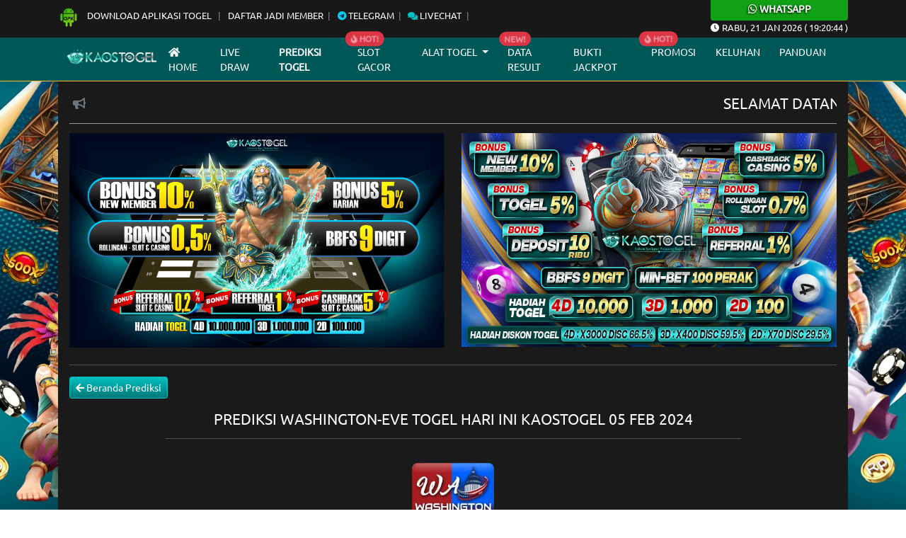

--- FILE ---
content_type: text/html; charset=UTF-8
request_url: https://angkakaostogel.xyz/?page=prediksi-togel&pasaran=washington-eve&tanggal=2024-02-05
body_size: 12238
content:
<!DOCTYPE html>
<html lang="id">
<head>
    <meta charset="UTF-8">
    <meta http-equiv="X-UA-Compatible" content="IE=edge">
    <meta name="viewport" content="width=device-width, initial-scale=1.0">
    <link rel="stylesheet" href="css/bootstrap.min.css">
    <link rel="stylesheet" href="css/owl.carousel.min.css">
    <link rel="stylesheet" href="css/owl.theme.default.min.css">
    <link rel="stylesheet" href="css/jquery.paginate.css">
    <link rel="stylesheet" href="css/blog-togel.css?v=11">
    <link rel="stylesheet" href="https://use.fontawesome.com/releases/v5.13.0/css/all.css">
    <link rel="stylesheet" href="https://cdnjs.cloudflare.com/ajax/libs/animate.css/4.1.1/animate.min.css" />
    <link rel="stylesheet" href="https://cdn.datatables.net/1.13.1/css/dataTables.bootstrap5.min.css">
    <link rel="icon" type="image/png" href="images/ico.png" sizes="192x192">
    <link rel="apple-touch-icon" sizes="180x180" href="images/ico.png">
        <link href="css/styleeditor.css" rel="stylesheet">


    <title>Prediksi Kaostogel - Prediksi akurat dan jitu hari ini | Prediksi sgp | Prediksi sidney | Prediksi Hongkong | Prediksi toto macau | angka bocoran | angka main togel hari ini</title>
<meta name="keywords" content="Prediksi Kaostogel, Bocoran Kaostogel, Angka Jitu Togel, Kaos Togel, Kaos toto, Kaostogel, Kaos 4d"/>
<meta name ="description" content="Kaostogel adalah Bandar togel online terpercaya yang memberikan bocoran dan prediksi angka jitu setiap hari untuk pasaran SGP, SDY, HK, dan toto macau."/>
<link rel="canonical" href="https://angkakaostogel.com/">
<meta name="search engines" content="Aeiwi, Alexa, AllTheWeb, AltaVista, AOL Netfind, Anzwers, Canada, DirectHit, EuroSeek, Excite, Overture, Go, Google, HotBot, InfoMak, Kanoodle, Lycos, MasterSite, National Directory, Northern Light, SearchIt, SimpleSearch, WebsMostLinked, WebTop, What-U-Seek, AOL, Yahoo, WebCrawler, Infoseek, Excite, Magellan, LookSmart, bing, CNET, Googlebot">
<meta name="google-site-verification" content="968Bu0_plTZzk4B_f6IqOu1tpWPVg5RBCrqtelMaQPg" />
<meta name="robots" content="index, follow" />
<meta name="googlebot" content="index,follow, snipet" />
<meta name="revisit-after" content="1 Day" />
<meta name="rating" content="general" />
<meta name="geo.region" content="ID" />
<meta name="geo.country" content="id" />
<meta name="geo.placename" content="Indonesia" />
<meta name="copyright" content="KAOSTOGEL" />
<meta property="og:title" content="Prediksi Kaostogel - Prediksi akurat dan jitu hari ini | Prediksi sgp | Prediksi sidney | Prediksi Hongkong | Prediksi toto macau | angka bocoran | angka main togel hari ini">
<meta property="og:description" content="Kaostogel adalah Bandar togel online terpercaya yang memberikan bocoran dan prediksi angka jitu setiap hari untuk pasaran SGP, SDY, HK, dan toto macau.">
<meta property="og:image" content="https://blogger.googleusercontent.com/img/b/R29vZ2xl/AVvXsEhfO3mX2NfnLLc5rZHyDcNp1NJ1Fj8x881j8GL10SiKcfRGmez-IWkWXSx2dIoyENElwm0urQbBtRiEWxdZEC5UnIgUM28uX_cSA5UjhBcM8iKwKTWd8daN0SV4bIfSmn_LIxwpgTh9OiWpzwLm6UY5s94-zfCxfa_j6aql9F4Jm4vPkBGnk1O20OvAO2z5/s1600/logo%20kaostogel.png">
<meta property="og:url" content="https://angkakaostogel.com">
    <link rel="icon" type="image/png" href="images/ico.png" sizes="192x192">
<link rel="apple-touch-icon" sizes="180x180" href="images/ico.png">
<meta content='index, follow' name='robots'/>
<meta content='1 days' name='revisit-after'/>
<meta content='general' name='rating'/>
<meta content='id' name='geo.country'/>
<meta content='Indonesia' name='geo.placename'/>
<meta content='id' name='language'/>
<meta content='never' name='expires'/>
<meta content='ALL' name='SPIDERS'/>
<meta content='ALL' name='WEBCRAWLERS'/>
<meta content='always' name='revisit-after'/>
<meta content='global' name='distribution'/>
<meta content='milo4d' name='author'/>
<meta content='all' name='Slurp'/>    
    <script src="https://code.jquery.com/jquery-3.6.0.js" integrity="sha256-H+K7U5CnXl1h5ywQfKtSj8PCmoN9aaq30gDh27Xc0jk=" crossorigin="anonymous"></script>
    <script src="js/jquery.paginate.js"></script>

    <style>
        body{
    background: url("/images/bg.webp") !important;
    background-size: cover !important;
    background-attachment: fixed !important;
    background-position-x: center !important;
    background-position-y: center !important;
}
    </style>
</head>
<body>  

<div id="navmobile" class="sidenav d-lg-none">
  <a href="javascript:void(0)" class="closebtn" onclick="clsMobilenav()">&times;</a>
  <a class="home-m nav-m" href="/"> Home</a>
  <a class="livedraw-m  nav-m" href="?page=livedraw-togel">Live draw</a>
  <a class="prediksi-m  nav-m" href="?page=prediksi-mobile">Prediksi Togel</a>
  <a class="promosi-m  nav-m" target="_blank" href="https://promokaostogel114.com/">Promosi</a>
  <a class="data-m  nav-m" href="https://polagacor114.com/" target="_blank">Slot Gacor</a>
  <a class="data-m  nav-m" href="?page=data-keluaran-togel">Data Result</a>
  <a class="data-m  nav-m" href="?page=paito-togel-warna">Paito Warna</a>

  <div class="accordion accordion-flush" id="menumobileac">
  <div class="accordion-item bg-transparent">
    <h2 class="accordion-header" id="flush-headingOne">
      <a class="alat-m    nav-m" data-bs-toggle="collapse" data-bs-target="#flush-collapseOne" aria-expanded="false" aria-controls="flush-collapseOne">Alat Togel <i class="fas fa-chevron-circle-down"></i></a>
    </h2>
    <div id="flush-collapseOne" class="accordion-collapse collapse" aria-labelledby="flush-headingOne" data-bs-parent="#menumobileac">
      <div class="accordion-body">
        <a class="alat-m  nav-m" href="?page=bbfs">BB Generator</a>
        <a class="buku-mimpi-m  nav-m" href="?page=konversi-toto-sgp">Konv.Toto SGP</a>
        <a class="buku-mimpi-m  nav-m" href="?page=buku-mimpi-togel">Buku Mimpi</a>
       
      </div>
    </div>
  </div>
</div>

  <a class="alat-m  nav-m" href="https://buktijpkaostogel008.com/" target="_blank">Bukti Jackpot</a>
  <a class="alat-m  nav-m" target="_blank" href="https://api.whatsapp.com/send?phone= +62 859 4680 8397">Keluhan</a>
  <a class="tour-m  nav-m" target="_blank" href="https://kaosreserved.com/rules-game">Panduan</a>
  
</div>


<div id="mains"> <!-- Main Body Nav -->

<header>

<div class="m-0 d-lg-none">
    <div class="bg-wa">
         <a target="_blank" href="https://api.whatsapp.com/send?phone=6285946808397"><h6 class="title-wa m-0"><i class="fab fa-whatsapp"></i> Whatsapp</h6></a>
    </div>
</div>

<div class="top-nav">
        <div class="container">
                <div class="d-flex justify-content-center justify-content-lg-between">

                <div class="wrap-list">
                    <ul class="top-list">
                        <li>
                         <a target="_blank" href="https://kaosreserved.com/"><img src="images/icon-apk.webp" class="icon-apk" alt="icon apk"> Download Aplikasi Togel </a>
                        </li>
                        <li><a target="_blank" href="https://kaosreserved.com/register">Daftar Jadi Member</a></li>
                        <li><a target="_blank" href="https://rebrand.ly/telekaos"><i class="fab fa-telegram text-info"></i> Telegram</a></li>
                        <li><a target="_blank" href="https://secure.livechatenterprise.com/licence/15470352/v2/open_chat.cgi"><i class="fas fa-comments text-warning"></i> Livechat</a></li>
                    </ul>
                </div>

                <div class="d-lg-block d-none">
                    
                </div>


                <div class="d-lg-block wa-desc d-none">
                    <div class="bg-wa rounded-bottom">
                        <a target="_blank" href="https://api.whatsapp.com/send?phone=6285946808397"><h6 class="title-wa m-0"><i class="fab fa-whatsapp"></i> Whatsapp</h6></a>
                    </div>
                    <p><i class="fas fa-clock"></i> <span id="Date"><span>xxxxx</span>, xx xxx xxxx</span> ( <span id="hours">00</span><span id="point">:</span><span id="min">00</span><span id="point">:</span><span id="sec">00</span> )</p>
                </div>

                </div>
            
        </div>
</div>


<div class="d-lg-none">
    <div class="container">

        <div class="main navbar-ms border-bottom border-dark">
            <div class="d-flex align-items-center justify-content-center">
                <div>
                   <a href="/"><img class="img-fluid" src="https://serverkaos.com/images/assest/logokaostogelgif.webp" alt="logo blog mobile"></a>
                </div>

                <!-- <div onclick="openMobilenav()" class="navbar-icons">
                    <i class="fas fa-bars"></i>
                </div> -->

            </div>
        </div>


    </div>
</div>

<div class="d-lg-none d-sm-block">
    <div class="container p-3">
        <div class="row g-2">
                <div class="col-6">
                        <div class="d-grid">
                            <a href="/" class="btn btn-sm btn-warning">Home</a>
                        </div>
                </div>

                <div class="col-6">
                        <div class="d-grid">
                            <a href="?page=livedraw-togel" class="btn btn-sm btn-warning">Livedraw</a>
                        </div>
                </div>

                <div class="col-6">
                        <div class="d-grid">
                            <a href="?page=prediksi-mobile" class="btn btn-sm btn-warning">Prediksi Togel</a>
                        </div>
                </div>

                <div class="col-6">
                        <div class="d-grid">
                            <a target="_blank" href="https://promokaostogel114.com/" class="btn btn-sm btn-warning">Promosi</a>
                        </div>
                </div>

                <div class="col-6">
                        <div class="d-grid">
                            <a href="?page=jadwal-togel" class="btn btn-sm btn-warning">Jadwal Togel</a>
                        </div>
                </div>

                <div class="col-6">
                        <div class="d-grid">
                            <a href="?page=data-keluaran-togel" class="btn btn-sm btn-warning">Data Result</a>
                        </div>
                </div>

                <div class="col-6">
                        <div class="d-grid">
                            <a href="https://polagacor114.com/" target="_blank" class="btn btn-sm btn-warning">Slot Gacor</a>
                        </div>
                </div>

                <div class="col-6">
                        <div class="d-grid">
                            <a href="?page=bbfs" class="btn btn-sm btn-warning">BB Generator</a>
                        </div>
                </div>

                <div class="col-6">
                        <div class="d-grid">
                            <a href="?page=paito-togel-warna" class="btn btn-sm btn-warning">Paito Warna</a>
                        </div>
                </div>

                <div class="col-6">
                        <div class="d-grid">
                            <a href="?page=konversi-toto-sgp" class="btn btn-sm btn-warning">Konv.Toto SGP</a>
                        </div>
                </div>

                <div class="col-6">
                        <div class="d-grid">
                            <a href="?page=buku-mimpi-togel" class="btn btn-sm btn-warning">Buku Mimpi</a>
                        </div>
                </div>

                <div class="col-6">
                        <div class="d-grid">
                            <a href="https://buktijpkaostogel008.com/" target="_blank" class="btn btn-sm btn-warning">Bukti Jackpot</a>
                        </div>
                </div>

                <div class="col-6">
                        <div class="d-grid">
                            <a target="_blank" href="https://api.whatsapp.com/send?phone= +62 859 4680 8397" class="btn btn-sm btn-warning">Keluhan</a>
                        </div>
                </div>

                <div class="col-6">
                        <div class="d-grid">
                            <a href="https://kaosreserved.com/rules-game" target="_blank" class="btn btn-sm btn-warning">Panduan</a>
                        </div>
                </div>

        </div>
    </div>
</div>

<div class="nav-bar d-none d-lg-block shadow">
    <div class="container">
        <!-- Navbar -->
        <nav class="navbar navbar-expand-lg navbar-dark">
                <div class="container-fluid">
                    <a style="margin-right: 7px !important;" class="navbar-brand" href="/">
                        <img src="https://serverkaos.com/images/assest/logokaostogelgif.webp" class="img-fluid d-block mx-auto" alt="logo blog ">
                    </a>
                    <button class="navbar-toggler" type="button" data-bs-toggle="collapse" data-bs-target="#menubar" aria-controls="menubarcontent" aria-expanded="false" aria-label="Toggle navigation">
                    <span class="navbar-toggler-icon"></span>
                    </button>
                    <div class="collapse navbar-collapse" id="menubar">
                    <ul class="navbar-nav me-auto mb-2 mb-lg-0">
                        <li class="nav-item">
                        <a class="nav-link 
                                                    " aria-current="page" href="/"><i class="fas fa-home"></i> Home</a>
                        </li>
                        
                        <li class="nav-item">
                        <a class="nav-link " href="?page=livedraw-togel">Live draw</a>
                        </li>

                        <li class="nav-item">
                        <a class="nav-link active" href="?page=prediksi-togel">Prediksi Togel</a>
                        </li>

                        <li class="nav-item position-relative">
                        <span class="position-absolute notify translate-middle badge rounded-pill bg-danger">
                               <span class="blinks"><i class="fas fa-fire"></i> HOT!</span>
                            </span>
                        <a class="nav-link " target="_blank" href="https://polagacor114.com/">Slot Gacor</a>
                        </li>
                        
                        <li class="nav-item dropdown">
                        <a class="nav-link dropdown-toggle" href="#" id="menualattogel" role="button" data-bs-toggle="dropdown" aria-expanded="false">
                            Alat Togel
                        </a>
                        <ul class="dropdown-menu" aria-labelledby="menualattogel">
                            <li><a class="dropdown-item" href="?page=jadwal-togel">Jadwal Togel</a></li>
                            <li><a class="dropdown-item" href="?page=bbfs">Bbfs Generator</a></li>
                            <li><a class="dropdown-item" href="?page=buku-mimpi-togel">Buku Mimpi</a></li>
                            <li><a class="dropdown-item" href="?page=paito-togel-warna">Paito Togel Warna</a></li>
                            <li><a class="dropdown-item" href="?page=konversi-toto-sgp">Konversi Toto SGP</a></li>
                            
                            
                        </ul>
                        </li>

                        <li class="nav-item position-relative">
                            <span class="position-absolute notify translate-middle badge rounded-pill bg-danger">
                               <span class="blinks">NEW!</span> 
                            </span>
                        <a class="nav-link " href="?page=data-keluaran-togel">Data Result</a>
                        </li>
                        <li class="nav-item">
                        <a class="nav-link " href="https://buktijpkaostogel008.com/" target="_blank">Bukti Jackpot</a>
                        </li>
                        <li class="nav-item position-relative">
                        <span class="position-absolute notify translate-middle badge rounded-pill bg-danger">
                               <span class="blinks"><i class="fas fa-fire"></i> HOT!</span>
                            </span>
                        <a class="nav-link " target="_blank" href="https://promokaostogel114.com/">Promosi</a>
                        </li>
                        
                        <li class="nav-item">
                        <a class="nav-link " target="_blank" href="https://api.whatsapp.com/send?phone= +62 859 4680 8397">Keluhan</a>
                        </li>
                        <li class="nav-item">
                        <a class="nav-link " href="https://kaosreserved.com/rules-game" target="_blank">Panduan</a>
                        </li>
                    </ul>

                    </div>
                </div>
            </nav>

        <!-- /Navbar -->
    </div>
</div>

</header>

<div class="container">
<div class="main position-relative">
    <button id="btn-up" class="btn btn-danger btn-up"><i class="fas fa-chevron-circle-up"></i></button>
<div class="row">

        <!-- TitleBar -->
        <div class="col-lg-12 order-lg-1 mb-2">
                <div class="position-relative">
                    <div class="icon-teksberjalan">
                        <i class="fas fa-bullhorn text-secondary"></i>
                    </div>
                    <marquee scrollamount="3" direction="left"><h4>SELAMAT DATANG DI KAOSTOGEL BANDAR TOGEL ONLINE DAN SITUS SLOT GACOR TERPERCAYA DENGAN BERAGAM PERMAINAN LIVE CASINO TERBAIK DI INDONESIA</h4></marquee>
                </div>
        </div>
        
        <!-- /TitleBar -->

        
            <!-- Mainbar -->
            <div class="col-lg-12 order-lg-3 mb-3">

                        <div class="row">
                            <div class="col-lg-6 mb-2">
                                      <a href="" target="_blank">  <img src="https://blogger.googleusercontent.com/img/b/R29vZ2xl/AVvXsEjogQzHWYz_aOGtKYFEi_6zgg1FGMVE7aapIVs2XWb_t7Hi6BJORv1-dJc65NWa0wvJauXKVWkLdllVNvfWkRGJcFRpmz6X0_Mdk5kGHwCGGOwT9nAYx_PPQ7RY4b9Ed6CoYEh9W7Lovw3clUBqppCEOYpU626Bo_w-k7DBcJjx7u28P1hRM5Ly_BF6rA/s1900/4.png" class="img-fluid" alt="banner blog togel  1"> </a>
                                    </div><div class="col-lg-6 mb-2">
                                      <a href="" target="_blank">  <img src="https://blogger.googleusercontent.com/img/b/R29vZ2xl/[base64]/s16000/promo-kaostogel.jpg" class="img-fluid" alt="banner blog togel  2"> </a>
                                    </div>
                        </div>

                        <hr>

                    <noscript>
  <p class="fw-bold">Halaman Ini harus menggunakan Javascript agar bisa bekerja. Mohon diaktifkan Javascript terlebih dahulu di browser anda.</p>
</noscript>

<div class="text-start mb-3">
            <button type="button" onclick="history.back();" class="btn btn-sm btn-warning"><i class="fas fa-arrow-left"></i> Beranda Prediksi</button>
        </div><h3 class="text-center text-uppercase">PREDIKSI washington-eve TOGEL HARI INI Kaostogel 05 Feb 2024 </h3>
                    <hr class="w-75 d-block mx-auto"><div class="text-center wrap-pred">
                      <img class="img-fluid rounded my-3" width="120px " height="120px" src="images/icon-market/washington-eve.webp" />
                        <h5>✅ ANGKA MAIN:</h5>
                        <h4 class="text-warning">( 40482 )</h4>
                        <h5 class="my-2">TOP 4D (BB) :</h5>
                        <h4 class="text-warning">4408*4402*4480*4482*4420*4428</h4>
                        <h5 class="my-2">TOP 3D (BB) :</h5>
                        <h4 class="text-warning">440*448*442*404*408*402*484</h4>
                        <h5 class="my-2">TOP 2D (BB) :</h5>
                        <h4 class="text-warning">44*40*48*42*04*08*02*84*80</h4>

                        <h5 class="mt-4">COLOK BEBAS :</h5>
                        <h4 class="text-warning">0 / 2</h4>
                        <h5 class="my-2">COLOK 2D :</h5>
                        <h4 class="text-warning">48 / 04</h4>

                        <h5 class="my-2">SHIO JITU :</h5>
                        <h4 class="text-warning">Naga</h4>
                        <img class="img-fluid" src="images/icon/Naga.png" />
                  </div><p class="text-center mt-5 text-uppercase">Prediksi washington-eve sebelumnya:</p>  
            <hr class="w-75 d-block mx-auto">

            <div class="owl-carousel prediksi-sebelum my-3 owl-theme"><div class="item">
                            <div class="card">
                             <a href="?page=prediksi-togel&pasaran=washington-eve&tanggal=2026-01-22"> <img src="images/icon-market/washington-eve.webp" class="card-img-top" alt="prediksi washington-eve sebelumnya Kaostogel"></a>
                              <div class="card-body">
                               <a href="?page=prediksi-togel&pasaran=washington-eve&tanggal=2026-01-22"> <h6 class="card-title">Prediksi <span class="text-capitalize">washington-eve</span> 22 Jan 2026</h6></a>
                                <p class="card-text">Prediksi washington-eve sebelumnya pada tanggal 22 Jan 2026 di Kaostogel.</p>
                                  <div class="d-grid">
                                      <a href="?page=prediksi-togel&pasaran=washington-eve&tanggal=2026-01-22" class="btn btn-warning"><i class="fas fa-eye"></i> Lihat Prediksi</a>
                                  </div>
                              </div>
                        </div>  
                  </div><div class="item">
                            <div class="card">
                             <a href="?page=prediksi-togel&pasaran=washington-eve&tanggal=2026-01-21"> <img src="images/icon-market/washington-eve.webp" class="card-img-top" alt="prediksi washington-eve sebelumnya Kaostogel"></a>
                              <div class="card-body">
                               <a href="?page=prediksi-togel&pasaran=washington-eve&tanggal=2026-01-21"> <h6 class="card-title">Prediksi <span class="text-capitalize">washington-eve</span> 21 Jan 2026</h6></a>
                                <p class="card-text">Prediksi washington-eve sebelumnya pada tanggal 21 Jan 2026 di Kaostogel.</p>
                                  <div class="d-grid">
                                      <a href="?page=prediksi-togel&pasaran=washington-eve&tanggal=2026-01-21" class="btn btn-warning"><i class="fas fa-eye"></i> Lihat Prediksi</a>
                                  </div>
                              </div>
                        </div>  
                  </div><div class="item">
                            <div class="card">
                             <a href="?page=prediksi-togel&pasaran=washington-eve&tanggal=2026-01-20"> <img src="images/icon-market/washington-eve.webp" class="card-img-top" alt="prediksi washington-eve sebelumnya Kaostogel"></a>
                              <div class="card-body">
                               <a href="?page=prediksi-togel&pasaran=washington-eve&tanggal=2026-01-20"> <h6 class="card-title">Prediksi <span class="text-capitalize">washington-eve</span> 20 Jan 2026</h6></a>
                                <p class="card-text">Prediksi washington-eve sebelumnya pada tanggal 20 Jan 2026 di Kaostogel.</p>
                                  <div class="d-grid">
                                      <a href="?page=prediksi-togel&pasaran=washington-eve&tanggal=2026-01-20" class="btn btn-warning"><i class="fas fa-eye"></i> Lihat Prediksi</a>
                                  </div>
                              </div>
                        </div>  
                  </div><div class="item">
                            <div class="card">
                             <a href="?page=prediksi-togel&pasaran=washington-eve&tanggal=2026-01-19"> <img src="images/icon-market/washington-eve.webp" class="card-img-top" alt="prediksi washington-eve sebelumnya Kaostogel"></a>
                              <div class="card-body">
                               <a href="?page=prediksi-togel&pasaran=washington-eve&tanggal=2026-01-19"> <h6 class="card-title">Prediksi <span class="text-capitalize">washington-eve</span> 19 Jan 2026</h6></a>
                                <p class="card-text">Prediksi washington-eve sebelumnya pada tanggal 19 Jan 2026 di Kaostogel.</p>
                                  <div class="d-grid">
                                      <a href="?page=prediksi-togel&pasaran=washington-eve&tanggal=2026-01-19" class="btn btn-warning"><i class="fas fa-eye"></i> Lihat Prediksi</a>
                                  </div>
                              </div>
                        </div>  
                  </div><div class="item">
                            <div class="card">
                             <a href="?page=prediksi-togel&pasaran=washington-eve&tanggal=2026-01-19"> <img src="images/icon-market/washington-eve.webp" class="card-img-top" alt="prediksi washington-eve sebelumnya Kaostogel"></a>
                              <div class="card-body">
                               <a href="?page=prediksi-togel&pasaran=washington-eve&tanggal=2026-01-19"> <h6 class="card-title">Prediksi <span class="text-capitalize">washington-eve</span> 19 Jan 2026</h6></a>
                                <p class="card-text">Prediksi washington-eve sebelumnya pada tanggal 19 Jan 2026 di Kaostogel.</p>
                                  <div class="d-grid">
                                      <a href="?page=prediksi-togel&pasaran=washington-eve&tanggal=2026-01-19" class="btn btn-warning"><i class="fas fa-eye"></i> Lihat Prediksi</a>
                                  </div>
                              </div>
                        </div>  
                  </div><div class="item">
                            <div class="card">
                             <a href="?page=prediksi-togel&pasaran=washington-eve&tanggal=2026-01-18"> <img src="images/icon-market/washington-eve.webp" class="card-img-top" alt="prediksi washington-eve sebelumnya Kaostogel"></a>
                              <div class="card-body">
                               <a href="?page=prediksi-togel&pasaran=washington-eve&tanggal=2026-01-18"> <h6 class="card-title">Prediksi <span class="text-capitalize">washington-eve</span> 18 Jan 2026</h6></a>
                                <p class="card-text">Prediksi washington-eve sebelumnya pada tanggal 18 Jan 2026 di Kaostogel.</p>
                                  <div class="d-grid">
                                      <a href="?page=prediksi-togel&pasaran=washington-eve&tanggal=2026-01-18" class="btn btn-warning"><i class="fas fa-eye"></i> Lihat Prediksi</a>
                                  </div>
                              </div>
                        </div>  
                  </div><div class="item">
                            <div class="card">
                             <a href="?page=prediksi-togel&pasaran=washington-eve&tanggal=2026-01-18"> <img src="images/icon-market/washington-eve.webp" class="card-img-top" alt="prediksi washington-eve sebelumnya Kaostogel"></a>
                              <div class="card-body">
                               <a href="?page=prediksi-togel&pasaran=washington-eve&tanggal=2026-01-18"> <h6 class="card-title">Prediksi <span class="text-capitalize">washington-eve</span> 18 Jan 2026</h6></a>
                                <p class="card-text">Prediksi washington-eve sebelumnya pada tanggal 18 Jan 2026 di Kaostogel.</p>
                                  <div class="d-grid">
                                      <a href="?page=prediksi-togel&pasaran=washington-eve&tanggal=2026-01-18" class="btn btn-warning"><i class="fas fa-eye"></i> Lihat Prediksi</a>
                                  </div>
                              </div>
                        </div>  
                  </div><div class="item">
                            <div class="card">
                             <a href="?page=prediksi-togel&pasaran=washington-eve&tanggal=2026-01-18"> <img src="images/icon-market/washington-eve.webp" class="card-img-top" alt="prediksi washington-eve sebelumnya Kaostogel"></a>
                              <div class="card-body">
                               <a href="?page=prediksi-togel&pasaran=washington-eve&tanggal=2026-01-18"> <h6 class="card-title">Prediksi <span class="text-capitalize">washington-eve</span> 18 Jan 2026</h6></a>
                                <p class="card-text">Prediksi washington-eve sebelumnya pada tanggal 18 Jan 2026 di Kaostogel.</p>
                                  <div class="d-grid">
                                      <a href="?page=prediksi-togel&pasaran=washington-eve&tanggal=2026-01-18" class="btn btn-warning"><i class="fas fa-eye"></i> Lihat Prediksi</a>
                                  </div>
                              </div>
                        </div>  
                  </div><div class="item">
                            <div class="card">
                             <a href="?page=prediksi-togel&pasaran=washington-eve&tanggal=2026-01-17"> <img src="images/icon-market/washington-eve.webp" class="card-img-top" alt="prediksi washington-eve sebelumnya Kaostogel"></a>
                              <div class="card-body">
                               <a href="?page=prediksi-togel&pasaran=washington-eve&tanggal=2026-01-17"> <h6 class="card-title">Prediksi <span class="text-capitalize">washington-eve</span> 17 Jan 2026</h6></a>
                                <p class="card-text">Prediksi washington-eve sebelumnya pada tanggal 17 Jan 2026 di Kaostogel.</p>
                                  <div class="d-grid">
                                      <a href="?page=prediksi-togel&pasaran=washington-eve&tanggal=2026-01-17" class="btn btn-warning"><i class="fas fa-eye"></i> Lihat Prediksi</a>
                                  </div>
                              </div>
                        </div>  
                  </div><div class="item">
                            <div class="card">
                             <a href="?page=prediksi-togel&pasaran=washington-eve&tanggal=2026-01-17"> <img src="images/icon-market/washington-eve.webp" class="card-img-top" alt="prediksi washington-eve sebelumnya Kaostogel"></a>
                              <div class="card-body">
                               <a href="?page=prediksi-togel&pasaran=washington-eve&tanggal=2026-01-17"> <h6 class="card-title">Prediksi <span class="text-capitalize">washington-eve</span> 17 Jan 2026</h6></a>
                                <p class="card-text">Prediksi washington-eve sebelumnya pada tanggal 17 Jan 2026 di Kaostogel.</p>
                                  <div class="d-grid">
                                      <a href="?page=prediksi-togel&pasaran=washington-eve&tanggal=2026-01-17" class="btn btn-warning"><i class="fas fa-eye"></i> Lihat Prediksi</a>
                                  </div>
                              </div>
                        </div>  
                  </div><div class="item">
                            <div class="card">
                             <a href="?page=prediksi-togel&pasaran=washington-eve&tanggal=2026-01-16"> <img src="images/icon-market/washington-eve.webp" class="card-img-top" alt="prediksi washington-eve sebelumnya Kaostogel"></a>
                              <div class="card-body">
                               <a href="?page=prediksi-togel&pasaran=washington-eve&tanggal=2026-01-16"> <h6 class="card-title">Prediksi <span class="text-capitalize">washington-eve</span> 16 Jan 2026</h6></a>
                                <p class="card-text">Prediksi washington-eve sebelumnya pada tanggal 16 Jan 2026 di Kaostogel.</p>
                                  <div class="d-grid">
                                      <a href="?page=prediksi-togel&pasaran=washington-eve&tanggal=2026-01-16" class="btn btn-warning"><i class="fas fa-eye"></i> Lihat Prediksi</a>
                                  </div>
                              </div>
                        </div>  
                  </div><div class="item">
                            <div class="card">
                             <a href="?page=prediksi-togel&pasaran=washington-eve&tanggal=2026-01-15"> <img src="images/icon-market/washington-eve.webp" class="card-img-top" alt="prediksi washington-eve sebelumnya Kaostogel"></a>
                              <div class="card-body">
                               <a href="?page=prediksi-togel&pasaran=washington-eve&tanggal=2026-01-15"> <h6 class="card-title">Prediksi <span class="text-capitalize">washington-eve</span> 15 Jan 2026</h6></a>
                                <p class="card-text">Prediksi washington-eve sebelumnya pada tanggal 15 Jan 2026 di Kaostogel.</p>
                                  <div class="d-grid">
                                      <a href="?page=prediksi-togel&pasaran=washington-eve&tanggal=2026-01-15" class="btn btn-warning"><i class="fas fa-eye"></i> Lihat Prediksi</a>
                                  </div>
                              </div>
                        </div>  
                  </div><div class="item">
                            <div class="card">
                             <a href="?page=prediksi-togel&pasaran=washington-eve&tanggal=2026-01-14"> <img src="images/icon-market/washington-eve.webp" class="card-img-top" alt="prediksi washington-eve sebelumnya Kaostogel"></a>
                              <div class="card-body">
                               <a href="?page=prediksi-togel&pasaran=washington-eve&tanggal=2026-01-14"> <h6 class="card-title">Prediksi <span class="text-capitalize">washington-eve</span> 14 Jan 2026</h6></a>
                                <p class="card-text">Prediksi washington-eve sebelumnya pada tanggal 14 Jan 2026 di Kaostogel.</p>
                                  <div class="d-grid">
                                      <a href="?page=prediksi-togel&pasaran=washington-eve&tanggal=2026-01-14" class="btn btn-warning"><i class="fas fa-eye"></i> Lihat Prediksi</a>
                                  </div>
                              </div>
                        </div>  
                  </div><div class="item">
                            <div class="card">
                             <a href="?page=prediksi-togel&pasaran=washington-eve&tanggal=2026-01-13"> <img src="images/icon-market/washington-eve.webp" class="card-img-top" alt="prediksi washington-eve sebelumnya Kaostogel"></a>
                              <div class="card-body">
                               <a href="?page=prediksi-togel&pasaran=washington-eve&tanggal=2026-01-13"> <h6 class="card-title">Prediksi <span class="text-capitalize">washington-eve</span> 13 Jan 2026</h6></a>
                                <p class="card-text">Prediksi washington-eve sebelumnya pada tanggal 13 Jan 2026 di Kaostogel.</p>
                                  <div class="d-grid">
                                      <a href="?page=prediksi-togel&pasaran=washington-eve&tanggal=2026-01-13" class="btn btn-warning"><i class="fas fa-eye"></i> Lihat Prediksi</a>
                                  </div>
                              </div>
                        </div>  
                  </div><div class="item">
                            <div class="card">
                             <a href="?page=prediksi-togel&pasaran=washington-eve&tanggal=2026-01-12"> <img src="images/icon-market/washington-eve.webp" class="card-img-top" alt="prediksi washington-eve sebelumnya Kaostogel"></a>
                              <div class="card-body">
                               <a href="?page=prediksi-togel&pasaran=washington-eve&tanggal=2026-01-12"> <h6 class="card-title">Prediksi <span class="text-capitalize">washington-eve</span> 12 Jan 2026</h6></a>
                                <p class="card-text">Prediksi washington-eve sebelumnya pada tanggal 12 Jan 2026 di Kaostogel.</p>
                                  <div class="d-grid">
                                      <a href="?page=prediksi-togel&pasaran=washington-eve&tanggal=2026-01-12" class="btn btn-warning"><i class="fas fa-eye"></i> Lihat Prediksi</a>
                                  </div>
                              </div>
                        </div>  
                  </div></div><div class="my-3"></div>

<script>
  $('#prediksi-blocks').paginate({
    scope: $('div'),
    perPage: 39,
    useHashLocation: false,
  });
</script>
            </div>
            <!-- /Mainbar -->


        <!-- Sidebar -->
            <!-- <div class="col-lg-3 order-lg-2 mb-3">
                        <img src="images/slotgif.gif" width="230" alt="">
                        <hr>
                        <div id="rtpslot"></div>

                    <div id="dindongwrap">
                        <img src="images/dindo.gif" class="img-fluid title-img">
                        <div class="my-2" id="dindong-game"><img src="images/loading.gif" width="50" alt="loading"> </div>
                    </div>
                    
            </div> -->
        <!-- /Sidebar -->

        <div class="col-lg-12 order-lg-3">
            <hr class="w-75 d-block mx-auto" />
             <h1 style="font-size: 30px;"><strong>KAOSTOGEL Bandar Togel Online dan Situs Slot Terpercaya Terbesar di Indonesia</strong></h1>
<p style="text-align: left;">KAOSTOGEL merupakan Bandar Togel Terpercaya dan Agen Togel Terbaik yang sudah terbukti sebagai Daftar Togel Online Resmi Terpercaya No.1 di Indonesia untuk memasang angka totojitu, angka taruhan togel online bagi para pecinta togel online. KAOSTOGEL sebagai Bandar Togel Terpercaya dan Situs Togel Online Terbesar yang memberikan diskon togel SYDNEY, SGP dan HK terbesar serta menyediakan ratusan pasaran togel online resmi seperti pasaran california, indiana, newjersey, jakarta, bogota, buffalo4d, taiwan, portland, pcso, mongolia, phoenix4d, japan, thailand, china, north-korea, sydney, totomacau, bullseye, cambodia, virginia, oregon9, missouri, atlanta, maryland, ohio, pennsylvania, germany, carolina, newyork, wisconsin, washington, illinois, florida, kentucky, singapore, hongkong,Kami juga menyediakan data keluaran togel terlengkap, totobet sgp, totobet hk.</p>
<h2><strong>Permainan Situs Judi Slot Online Terpercaya Hari ini Gampang Menang</strong></h2>
<p style="text-align: left;">Game slot online merupakan salah satu jenis permainan paling populer saat ini di situs judi online 24 jam pada masyarakat Indonesia. Ditambah lagi situs judi online terbaik yang pastinya mengandalkan fair play dalam setiap permainannya. Mungkin sudah banyak sekali agen slot online yang ada di Indonesia, tapi hanya beberapa saja yang mempunyai sertifikat resmi dari Lembaga Perjudian Internasional. Permainan slot online ini menjadi lebih popular sejak masa pandemi ini, Namun para bettors harus tetap waspada disetiap memilih situs judi slot online terbaik.</p>
<p style="text-align: left;">Mengapa KAOSTOGEL terpilih menjadi salah satu situs judi slot online terpercaya di Indonesia? Dengan banyaknya member aktif yang rata-rata bermain judi slot online, TOGEL , live casino online membuat nama KAOSTOGEL semakin mudah di dengar setiap pemain judi online Indonesia. Tentunya KAOSTOGEL sangat mengutamakan keamanan dan kenyamanan setiap member saat bermain. Oleh karena itu, customer service siap melayani selama 24jam nonstop. KAOSTOGEL tidak semata-mata hanya menyediakan fitur livechat untuk konsultasi, semua sudah dipersiapkan secara matang dengan menyediakan customer service professional untuk mengatasi setiap masalah atau keluhan player Ketika sedang bermain slot online.</p>
<h2><strong>Daftar Situs Slot Online Terbaik Dan Gampang Menang</strong></h2>
<p style="text-align: left;">Setiap player pasti menginginkan kemenangan besar setiap hari dong? Maka dari itu kalian harus benar-benar memperhatikan dan memilih provider slot online terbaik dan gampang menang yang paling cocok untuk meraih keuntungan besar. Kalian dapat mencoba beberapa provider permainan slot online dari semua pilihan daftar slot gacor di KAOSTOGEL:</p>
<h3><strong>1. Slot Online Pragmatic Play</strong></h3>
<p style="text-align: left;">Game judi slot online pragmatic play sudah tidak asing lagi di dengar bagi player judi online Indonesia yang khususnya penggemar taruhan mesin slot ini. Dengan winrate 95%, Slot pragmatic play ini menjadi sorotan di semua kalangan pecinta judi online yang wajib dimainkan. Beberapa jenis game slot online tergacor seperti Gates Of Olympus, Sweet Bonanza, Aztec Gems, Wild West Gold, Joker Jewels, dan masih banyak lainnya.</p>
<h3><strong>2. Slot Online Habanero</strong></h3>
<p style="text-align: left;">Provider slot gacor habanero dirilis tahun 2013 yang telah memiliki ratusan game slot online di dalamnya, winrate yang disediakan oleh situs slot gacor Kaostogel sendiri di provider habanero adalah 94%. Dengan ini slot habanero slot sangat cocok dimainkan untuk mencari keuntungan lebih disetiap harinya. Menyediakan permainan slot tergacor Koi Gate, Fa Cai Shen, Candy Tower, Totem Towers dan masih banyak lagi.</p>
<h3><strong>3. Slot Online PG Soft</strong></h3>
<p style="text-align: left;">Pocket Gaming Soft yang biasa di sebut PG Soft slot selalu menyediakan inovasi terbaik masa kini dalam dunia game slot online. Ada beberapa jenis permainan slot online paling gacor yang dapat kalian mainkan pada provider slot online PG Soft contohnya Mahjong Ways, The Great Icescape, Lucky Neko, Ganesa Fortune. Permainan yang disediakan provider pg soft memiliki rate RTP cukup tinggi 92%, jadi kalian dapat bermain judi slot paling gacor dengan memilih game judi slot tersebut.</p>
<h3><strong>4. Slot Online Microgaming</strong></h3>
<p style="text-align: left;">Game slot online microgaming merupakan game slot paling gacor yang memiliki banyak penggemar. Provider slot online yang kerap disebut sebagai game judi online penyumbang jackpot ratusan juta kepada para player.</p>
<h3><strong>5. Slot Online Top Trend Gaming</strong></h3>
<p style="text-align: left;">Merupakan provider slot online yang khusus ada di Kaostogel. Ada game terlarisnya adalah Santa Vs Aliens, Pirates Treasure, Mega Phoenix, Samurai Blade. Itulah beberapa game paling banyak diminati para pecinta judi mesin slot.</p>
<h3><strong>6. Slot Online GMW</strong></h3>
<p style="text-align: left;">Menangkan tawaran keuntungan hingga puluhan juta rupiah dalam waktu lebih singkat melalui provider GMW dari slot terbaik seperti Sea Tutrtle, Ten Tiger, Asgard, Phoenix dan Black Phanter. Para pemain bisa memperoleh kemenangan cukup mudah karena terdapat tawaran RTP 95%.</p>
<h3><strong>7. Slot Online IDN SLOT</strong></h3>
<p style="text-align: left;"> adalah provider penyedia game slot online favorit para pemain judi online tanah air Indonesia. Game Idnslot memiliki jackpot maxwin hingga x10.000 yang didukung RTP mencapai 95.50%. Beberapa game slot gacor idnslot yang populer seperti Naga Emas, Cepat Kaya, Mobile Legends, Olympus Fortune dan Pasar Malam.</p>
<table style="width: 100%; border-color: #151515; border-collapse: collapse; color: #fcfcfd; margin-left: auto; margin-right: auto; text-align: left;" border="1">
<tbody>
<tr bgcolor="#2f2f2f">
<td style="padding: 5px;"><strong>Metode Deposit</strong></td>
<td style="padding: 5px;">🏅 Transfer Bank, Gopay, OVO, Linkaja, QRIS, DANA, dan Pulsa</td>
</tr>
<tr bgcolor="#2f2f2f">
<td style="padding: 5px;"><strong>Minimal Deposit</strong></td>
<td style="padding: 5px;">💰 Rp 10.000</td>
</tr>
<tr bgcolor="#2f2f2f">
<td style="padding: 5px;"><strong>Game Slot Gacor</strong></td>
<td style="padding: 5px;">🔱 Gates Of Olympus, Mahjong Ways, Koi Gate</td>
</tr>
<tr bgcolor="#2f2f2f">
<td style="padding: 5px;"><strong>Waktu Deposit</strong></td>
<td style="padding: 5px;">🀄️ ± 1 Menit</td>
</tr>
</tbody>
</table>
<p> </p>
<h2><strong>Sejarah Judi Mesin Slot Hingga Judi Slot Online</strong></h2>
<p style="text-align: left;">Siapa yang tidak tahu perjudian? Pasti semua masyarakat Indonesia maupun luar negeri sudah tidak asing mendengar kata judi. Tetapi tidak semua negara melegalkan bisnis perjudian ini, maka dari itu masyrakat pecinta judi kesulitan untuk bermain. Kini Kaostogel sebagai situs judi slot gacor hari ini di Indonesia mempermudah para player dalam bermain judi.</p>
<p style="text-align: left;">Permainan slot ini memiliki sejarah cukup panjang dan cukup lama beredar diluar negri maupun dalam negeri. Awalnya mesin slot diupgrade pada tahun 1976 yang mengikuti gaya Las Vegas, Amerika Serikat. Sejak itu, banyak beberapa perushaan memulai bisnis nya dengan mengandalkan mesin slot yang dijadikan secara online biasa disebut (slot online) mengikuti perkembangan zaman, para pengembang pun tidak mau melewatkan moment ini hingga dibuatlah beberapa karakter, cartoon maupun animasi beberapa public figure yang pastinya membuat para pecinta judi slot online semakin betah dan dapat bermain judi online tidak merasakan tegang saat taruhan slot online.</p>
<h2><strong>Daftar Permainan Judi Online Resmi di Indonesia</strong></h2>
<p style="text-align: left;">Negara Indonesia mempunyai beberapa jenis permainan judi. Ditambah dengan kemajuan teknologi yang setiap harinya selalu update, kalian bisa merasakan sensasi bermain daftar judi slot online terpercaya hanya di Kaostogel tanpa perlu repot keluar rumah hanya untuk bermain judi. Berikut beberapa jenis permainan judi online terpopuler dan terlaris yang wajib para player mainkan :</p>
<h3><strong>1. Slot Online</strong></h3>
<p style="text-align: left;">Menjadi salah satu permainan judi online paling terpopuler diluar negeri maupun dalam negeri. game slot online menjadi peringkat teratas sebagai nominasi permainan judi online paling banyak dicari dan diminati setiap pemain judi online. Karena sangat mudah dimainkan, memiliki jackpot berlipat-lipat ganda (ratusan juta) yang bisa kalian dapatkan secara mudah. Ditambah lagi promosi dan event yang diberikan situs judi slot online terbaik Kaostogel setiap hari.</p>
<h3><strong>2. Live Casino</strong></h3>
<p style="text-align: left;">Judi live casino juga menjadi incaran bagi beberapa pemain judi online karna permainan yang sangat mudah tidak perlu memahami dan tidak menguras otak untuk berfikir. Jenis permainan judi live casino ini sangatlah terpercaya, karena menampilkan secara live saat anda sedang bertaruh. Permainan judi kartu ini sangatlah bervariasi mulai dari Dragon Tiger, Baccarat dan Blackjack tidak asing didenger lagi bukan?</p>
<h3><strong>3. Togel Online</strong></h3>
<p style="text-align: left;">Sudah tidak asing lagi bila mendengar kata toto atau togel di zaman yang sekarang ini. Permainan yang sudah turun temurun sejak dulu di Indonesia ini tidak pernah redup. Apalagi dengan hadirnya situs togel online terpercaya kaostogel sangat membantu para pemasang togel agar bisa mempertaruhkan angka keberuntungan mereka. Ada banyak pasaran togel resmi terbesar di Kaostogel diantaranya adalah Togel Sydney, Togel Singapore, Togel Hongkong, Toto Macau dan masih banyak pasaran togel online lainnya.</p>
<h2><strong>Tips & Trik Bermain Judi Slot Online Jackpot Terbesar</strong></h2>
<p style="text-align: left;">Selain menyediakan banyak game slot online, Kaostogel memberi tips & trik dalam bermain di situs slot online agar mendapatkan jackpot terbesar setiap hari. Banyak trik yang harus anda ketahui sebelum melakukan taruhan slot ini. Berikut, trik dalam bermain judi slot online mudah menang :</p>
<h3><strong>1. Pelajari Setiap Game Slot</strong></h3>
<p style="text-align: left;">Banyak game slot online yang tersedia pastinya membuat anda bingung khususnya para member baru. Sebelum bermain kalian harus mengetahui beberapa karakter yang ada disetiap permainannya, karna setiap jenis game slot online memiliki karakter berbeda-beda.</p>
<h3><strong>2. Bet Rendah Terlebih Dahulu</strong></h3>
<p style="text-align: left;">Sebelum anda memahami benar-benar judi slot online ini, para bettors harus memulai dengan jumlah taruhan rendah. Mengapa demikian? Agar kalian bener-benar memahami dulu waktu kapan yang tepat untuk mendapatkan judi slot jackpot terbesar ini. Apabila sudah menemukan moment nya, baru hajar dengan jumlah taruhan besar yang pastinya mendapatkan keuntungan besar pula.</p>
<h3><strong>3. Buy Fitur Freespin</strong></h3>
<p style="text-align: left;">Salah satu fitur yang disediakan oleh beberapa provider slot, terutama di provider pragmatic, dengan tema game megaways pasti memiliki fitur buyspin ini, dimana kalian bisa jauh lebih instant untuk proses jackpotnya. Ada waktu kalian harus melakukan buy freespin ini. Dengan jumlah saldo kredit yang anda punya, lakukanlah sekiranya yakin pada moment tersebut.</p>
<h3><strong>4. Jangan Berpatokan Pada Satu Game Saja</strong></h3>
<p style="text-align: left;">Jika kalian merasa kurang beruntung bermain di jenis game tersebut, Langkah paling tepat adalah berpindah meja atau jenis permainan yang disediakan oleh Kaostogel. Apabila anda hanya terpaku pada satu game judi online saja, nanti bakal mendapat hasil yang merugikan diri sendiri.</p>
<h2><strong>Keunggulan Bermain di Situs Judi Online Terbaik Online 24jam</strong></h2>
<p style="text-align: left;">Adanya pelayanan extra dari customer service kami selalu siap 24jam untuk menuntaskan masalah setiap member Kaostogel. Tak hanya pelayanannya saja, di situs judi online terbaik Kaostogel anda dapat bermain ratusan permainan judi online yang ada hanya dengan 1 akun saja. Sangat menarik bukan? Tunggu apalagi, buruan bergabung dan rasakan sensasi kemenangan Bersama Kaostogel.</p>
<h4 style="font-size: 22pt; padding: 8px; background: #24dde9; color: #000000;">FAQ (Frequently Asked Questions)</h4>
<article>
<div>
<h5 style="font-size: 16pt; padding: 8px; margin: 10px 0 0; background: #24dde9; color: #000000;">Provider slot apa saja yang paling gacor di Kaostogel?</h5>
<div style="font-size: 12pt; padding: 0px;">
<div style="color: #ffffff;">
<p style="text-align: justify;">Kaostogel mempunyai 7 provider slot online ternama dan memiliki winrate tertinggi yang cocok untuk para member slot. Berikut provider gacor rekomendasi situs judi slot online gacor ROGOTO :</p>
<ul class="seo-text">
<li>Slot Online Pragmatic Play</li>
<li>Slot Online HABANERO</li>
<li>Slot Online GMW</li>
<li>Slot Online IDNSLOT</li>
<li>Slot Online PG Soft</li>
<li>Slot Online Micro Gaming</li>
<li>Slot Online TOP TREND GAMING</li>
</ul>
</div>
</div>
</div>
<div>
<h5 style="font-size: 16pt; padding: 8px; margin: 10px 0 0; background: #24dde9; color: #000000;">Apa saja game slot online paling gacor saat ini?</h5>
<div style="font-size: 12pt; padding: 0px;">
<div style="color: #ffffff;">
<p style="text-align: justify;">Banyak permainan slot gacor yang dapat anda temukan di situs slot online terpercaya Kaostogel. Demikian pula dengan winrate yang ditawarkan juga sangat beragam gampang untuk dimenangkan. Berikut adalah game slot online yang setiap harinya diburu oleh para slotter mania di situs slot gacor antara lain : Gates Of Olympus (Pragmatic Play), Sweet Bonanza (Pragmatic Play), Wild West Gold (Pragmatic Play), Koi Gate (Habanero), Fa Cai Shen (Habanero), Mahjong Ways (PG Soft).</p>
</div>
</div>
</div>
<div>
<h5 style="font-size: 16pt; padding: 8px; margin: 10px 0 0; background: #24dde9; color: #000000;">Apa itu RTP dan berapa persen kemenangan yang ada di Kaostogel?</h5>
<div style="font-size: 12pt; padding: 0px;">
<div style="color: #ffffff;">
<p style="text-align: justify;">RTP singkatan dari Return To Player yang artinya berapa besar kemenangan untuk setiap player. Permainan judi slot online yang disediakan situs slot terpercaya Kaostogel menjamin anda membawa keuntungan dengan tingkat persentase kemenangan antara 86 hingga 96% setiap harinya. Juga Kaostogel menyediakan bervariasi bonus bonus terbesar kepada semua pemain setianya.</p>
</div>
</div>
</div>
<div>
<h5 style="font-size: 16pt; padding: 8px; margin: 10px 0 0; background: #24dde9; color: #000000;">Bocoran RTP Slot Gacor Hari Ini Update Setiap Hari di Situs Slot Online?</h5>
<div style="font-size: 12pt; padding: 0px;">
<div style="color: #ffffff;">
<p style="text-align: justify;">Saat ini info terbaru tentang rtp game slot online akan diupdate setiap hari melalui link ini RTP KAOSTOGEL atau www.rtpkaostogel.com bukan lah penentu kemenangan akan tetapi dengan adanya RTP juga dengan menggunakan pola slot gacor hari ini, bisa membuat kalian persentase kemenangan kalian lebih baik, oleh karena ikutin info terupdate RTP sebelum bermain ya. Tidak ada jaminan kemenangan akan tetapi jika dipersiapkan dengan matang, kemungkinan menang akan jauh lebih meningkat..</p>
</div>
</div>
</div>
<div>
<h5 style="font-size: 16pt; padding: 8px; margin: 10px 0 0; background: #24dde9; color: #000000;">Aра Sаjа Layanan Bermain 24 Jam Nonstop di Situs Judi Terbaik Kaostogel?</h5>
<div style="font-size: 12pt; padding: 0px;">
<div style="color: #ffffff;">
<p style="text-align: justify;">Dalam situs Kaostogel, anda dapat menjalani proses bermain game slot gacor dan berbagai pilihan permainan lainnya dengan mudah karena terbuka 24 jam nonstop. Kesempatan bermain 24 jam tersebut memberikan peluang anda untuk bisa memperoleh kesempatan lebih menguntungkan di dalam agen terbaik kami. Ada beberapa layanan yang bisa dimanfaatkan 24 jam nonstop dalam situs kami.</p>
<ul>
<li>1. Transaksi withdraw, merupakan layanan untuk menarik saldo dalam akun permainan game online yang bisa dijalani 24 jam nonstop. Dengan kondisi tersebut dapat menjadikan anda dan para pemain gmae online di situs Kaostogel lebih memperoleh keuntungan secara pasti.</li>
<li>2. Customer service, anda juga bisa memanfaatkan layanan customer service 24 jam nonstop di dalam situs Kaostogel online. Layanan ini memberikan kesempatan anda untuk dapat memperoleh dukungan proses bermain yang lengkap dan pasti. Customer service dapat diakses dalam berbagai cara di situs Kaostogel.</li>
<li>3. Permainan slot, layanan lain yang dapat anda nikmati 24 jam nonstop dalam situs slot gacor Kaostogel adalah proses permainan slot. Game slot dalam situs kami bisa berjalan 24 jam nonstop sehingga dapat diatur sendiri oleh para pemain.</li>
</ul>
<p style="text-align: justify;">Dengan keuntungan yang ada dalam situs Kaostogel, pemain dapat memiliki kesempatan untuk bisa menjalani proses permainan slot lebih mudah. Kesempatan bermain game slot gacor online jadi lebih menarik dan bisa dimenangkan pemain setelah mendaftar menjadi bagian dalam situs Kaostogel online.</p>
</div>
</div>
</div>
<center><img class="support" src="https://iili.io/HU11MhP.md.png" width="80%" /></center></article>        </div>

</div>
</div>
</div>


<footer class="text-center text-light py-3">
    <div class="container d-flex justify-content-center">
        <p>Copyright &copy; <p class="mx-1">2026</p><p>Bandar Togel Online Terpercaya Kaostogel</p></p>
    </div>
</footer>

</div> <!-- /Main Body Nav -->

<!-- Kontak aktif -->
<div class="modal fade" id="kontakus" tabindex="-1" aria-labelledby="kontaklabel" aria-hidden="true">
  <div class="modal-dialog">
    <div class="modal-content">
      <div class="modal-header">
        <h5 class="modal-title" id="kontaklabel"><i style="font-size: 0.9rem;" class="fas bg-danger text-light rounded-circle p-2 fa-phone-alt"></i> Hubungi Kami:</h5>
      </div>
      <div class="modal-body">
            <p>WA : <a href="https://rebrand.ly/wakaostoto" rel="noopener noreferrer" target="_blank">+6285946808397</a></p>      </div>
      <div class="modal-footer">
        <button type="button" class="btn btn-danger" data-bs-dismiss="modal"><i class="fas fa-check"></i> Selesai</button>
      </div>
    </div>
  </div>
</div><script src="https://cdn.jsdelivr.net/npm/popper.js@1.16.1/dist/umd/popper.min.js" integrity="sha384-9/reFTGAW83EW2RDu2S0VKaIzap3H66lZH81PoYlFhbGU+6BZp6G7niu735Sk7lN" crossorigin="anonymous"></script>
<script src="js/bootstrap.min.js"></script>
<script src="js/owl.carousel.js"></script>
<script src="https://cdn.datatables.net/1.13.1/js/jquery.dataTables.min.js"></script>
<script src="https://cdn.datatables.net/1.13.1/js/dataTables.bootstrap5.min.js"></script>
<script src="js/jquery.easing.min.js"></script>
<script src="js/jquery.easy-ticker.min.js"></script>
<script src="js/blog-tgel.js"></script>
<script>
</script></body>
</html>